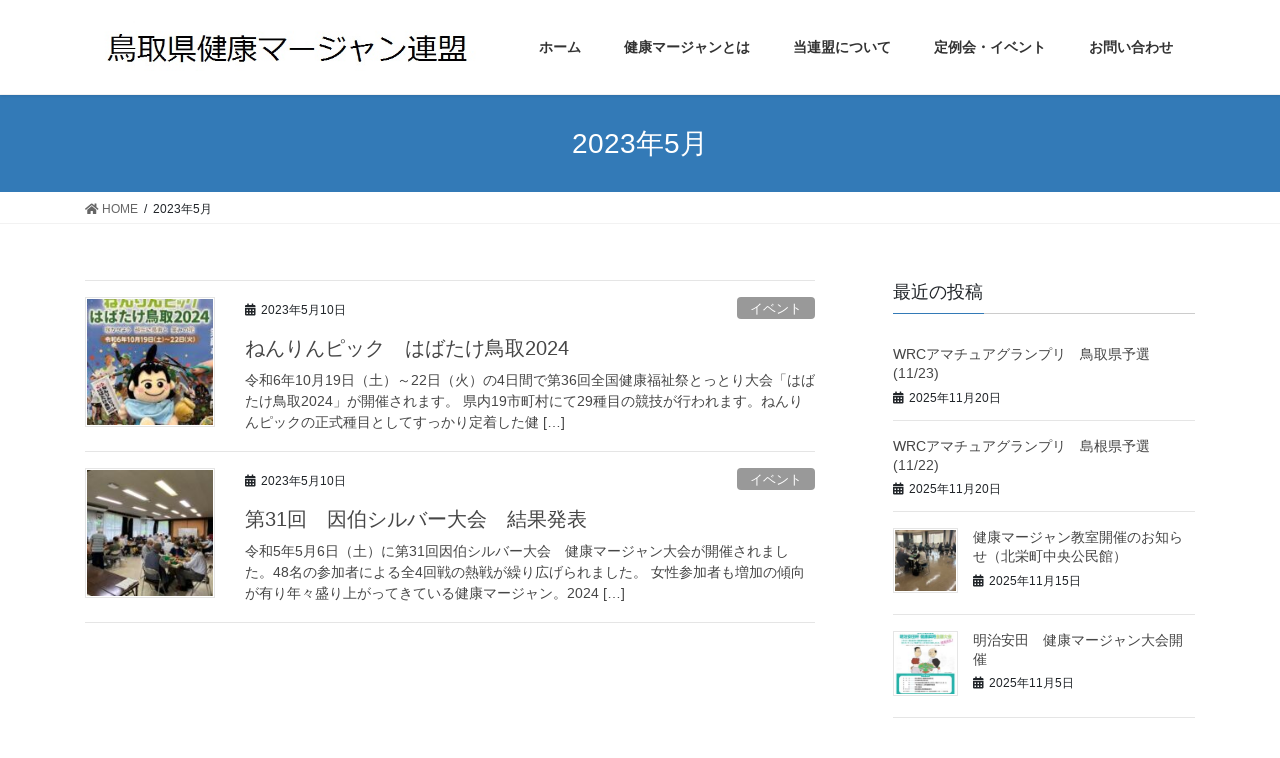

--- FILE ---
content_type: text/html; charset=UTF-8
request_url: https://tottori-mahjong.com/archives/date/2023/05
body_size: 6532
content:
<!DOCTYPE html>
<html lang="ja">
<head>
<meta charset="utf-8">
<meta http-equiv="X-UA-Compatible" content="IE=edge">
<meta name="viewport" content="width=device-width, initial-scale=1">
<title>2023年5月 | 鳥取県健康マージャン</title>
<meta name='robots' content='max-image-preview:large' />
<link rel='dns-prefetch' href='//s.w.org' />
<link rel='dns-prefetch' href='//c0.wp.com' />
<link rel="alternate" type="application/rss+xml" title="鳥取県健康マージャン &raquo; フィード" href="https://tottori-mahjong.com/feed" />
<link rel="alternate" type="application/rss+xml" title="鳥取県健康マージャン &raquo; コメントフィード" href="https://tottori-mahjong.com/comments/feed" />
<meta name="description" content="2023年5月 の記事 鳥取県健康マージャン 公式ホームページ" />		<script type="text/javascript">
			window._wpemojiSettings = {"baseUrl":"https:\/\/s.w.org\/images\/core\/emoji\/13.0.1\/72x72\/","ext":".png","svgUrl":"https:\/\/s.w.org\/images\/core\/emoji\/13.0.1\/svg\/","svgExt":".svg","source":{"concatemoji":"https:\/\/tottori-mahjong.com\/wp-includes\/js\/wp-emoji-release.min.js?ver=5.7.14"}};
			!function(e,a,t){var n,r,o,i=a.createElement("canvas"),p=i.getContext&&i.getContext("2d");function s(e,t){var a=String.fromCharCode;p.clearRect(0,0,i.width,i.height),p.fillText(a.apply(this,e),0,0);e=i.toDataURL();return p.clearRect(0,0,i.width,i.height),p.fillText(a.apply(this,t),0,0),e===i.toDataURL()}function c(e){var t=a.createElement("script");t.src=e,t.defer=t.type="text/javascript",a.getElementsByTagName("head")[0].appendChild(t)}for(o=Array("flag","emoji"),t.supports={everything:!0,everythingExceptFlag:!0},r=0;r<o.length;r++)t.supports[o[r]]=function(e){if(!p||!p.fillText)return!1;switch(p.textBaseline="top",p.font="600 32px Arial",e){case"flag":return s([127987,65039,8205,9895,65039],[127987,65039,8203,9895,65039])?!1:!s([55356,56826,55356,56819],[55356,56826,8203,55356,56819])&&!s([55356,57332,56128,56423,56128,56418,56128,56421,56128,56430,56128,56423,56128,56447],[55356,57332,8203,56128,56423,8203,56128,56418,8203,56128,56421,8203,56128,56430,8203,56128,56423,8203,56128,56447]);case"emoji":return!s([55357,56424,8205,55356,57212],[55357,56424,8203,55356,57212])}return!1}(o[r]),t.supports.everything=t.supports.everything&&t.supports[o[r]],"flag"!==o[r]&&(t.supports.everythingExceptFlag=t.supports.everythingExceptFlag&&t.supports[o[r]]);t.supports.everythingExceptFlag=t.supports.everythingExceptFlag&&!t.supports.flag,t.DOMReady=!1,t.readyCallback=function(){t.DOMReady=!0},t.supports.everything||(n=function(){t.readyCallback()},a.addEventListener?(a.addEventListener("DOMContentLoaded",n,!1),e.addEventListener("load",n,!1)):(e.attachEvent("onload",n),a.attachEvent("onreadystatechange",function(){"complete"===a.readyState&&t.readyCallback()})),(n=t.source||{}).concatemoji?c(n.concatemoji):n.wpemoji&&n.twemoji&&(c(n.twemoji),c(n.wpemoji)))}(window,document,window._wpemojiSettings);
		</script>
		<style type="text/css">
img.wp-smiley,
img.emoji {
	display: inline !important;
	border: none !important;
	box-shadow: none !important;
	height: 1em !important;
	width: 1em !important;
	margin: 0 .07em !important;
	vertical-align: -0.1em !important;
	background: none !important;
	padding: 0 !important;
}
</style>
	<link rel='stylesheet' id='font-awesome-css'  href='https://tottori-mahjong.com/wp-content/themes/lightning/inc/font-awesome/package/versions/5/css/all.min.css?ver=5.11.2' type='text/css' media='all' />
<link rel='stylesheet' id='vkExUnit_common_style-css'  href='https://tottori-mahjong.com/wp-content/plugins/vk-all-in-one-expansion-unit/assets/css/vkExUnit_style.css?ver=9.61.6.0' type='text/css' media='all' />
<style id='vkExUnit_common_style-inline-css' type='text/css'>
:root {--ver_page_top_button_url:url(https://tottori-mahjong.com/wp-content/plugins/vk-all-in-one-expansion-unit/assets/images/to-top-btn-icon.svg);}@font-face {font-weight: normal;font-style: normal;font-family: "vk_sns";src: url("https://tottori-mahjong.com/wp-content/plugins/vk-all-in-one-expansion-unit/inc/sns/icons/fonts/vk_sns.eot?-bq20cj");src: url("https://tottori-mahjong.com/wp-content/plugins/vk-all-in-one-expansion-unit/inc/sns/icons/fonts/vk_sns.eot?#iefix-bq20cj") format("embedded-opentype"),url("https://tottori-mahjong.com/wp-content/plugins/vk-all-in-one-expansion-unit/inc/sns/icons/fonts/vk_sns.woff?-bq20cj") format("woff"),url("https://tottori-mahjong.com/wp-content/plugins/vk-all-in-one-expansion-unit/inc/sns/icons/fonts/vk_sns.ttf?-bq20cj") format("truetype"),url("https://tottori-mahjong.com/wp-content/plugins/vk-all-in-one-expansion-unit/inc/sns/icons/fonts/vk_sns.svg?-bq20cj#vk_sns") format("svg");}
</style>
<link rel='stylesheet' id='wp-block-library-css'  href='https://c0.wp.com/c/5.7.14/wp-includes/css/dist/block-library/style.min.css' type='text/css' media='all' />
<style id='wp-block-library-inline-css' type='text/css'>
.has-text-align-justify{text-align:justify;}
</style>
<link rel='stylesheet' id='mediaelement-css'  href='https://c0.wp.com/c/5.7.14/wp-includes/js/mediaelement/mediaelementplayer-legacy.min.css' type='text/css' media='all' />
<link rel='stylesheet' id='wp-mediaelement-css'  href='https://c0.wp.com/c/5.7.14/wp-includes/js/mediaelement/wp-mediaelement.min.css' type='text/css' media='all' />
<link rel='stylesheet' id='contact-form-7-css'  href='https://tottori-mahjong.com/wp-content/plugins/contact-form-7/includes/css/styles.css?ver=5.4.1' type='text/css' media='all' />
<link rel='stylesheet' id='lightning-common-style-css'  href='https://tottori-mahjong.com/wp-content/themes/lightning/assets/css/common.css?ver=8.0.4' type='text/css' media='all' />
<link rel='stylesheet' id='bootstrap-4-style-css'  href='https://tottori-mahjong.com/wp-content/themes/lightning/library/bootstrap-4/css/bootstrap.min.css?ver=4.3.1' type='text/css' media='all' />
<link rel='stylesheet' id='lightning-design-style-css'  href='https://tottori-mahjong.com/wp-content/themes/lightning/design-skin/origin2/css/style.css?ver=8.0.4' type='text/css' media='all' />
<style id='lightning-design-style-inline-css' type='text/css'>
/* ltg theme common */.color_key_bg,.color_key_bg_hover:hover{background-color: #337ab7;}.color_key_txt,.color_key_txt_hover:hover{color: #337ab7;}.color_key_border,.color_key_border_hover:hover{border-color: #337ab7;}.color_key_dark_bg,.color_key_dark_bg_hover:hover{background-color: #2e6da4;}.color_key_dark_txt,.color_key_dark_txt_hover:hover{color: #2e6da4;}.color_key_dark_border,.color_key_dark_border_hover:hover{border-color: #2e6da4;}
.tagcloud a:before { font-family: "Font Awesome 5 Free";content: "\f02b";font-weight: bold; }
</style>
<link rel='stylesheet' id='lightning-theme-style-css'  href='https://tottori-mahjong.com/wp-content/themes/lightning/style.css?ver=8.0.4' type='text/css' media='all' />
<link rel='stylesheet' id='vk-blocks-build-css-css'  href='https://tottori-mahjong.com/wp-content/plugins/vk-all-in-one-expansion-unit/inc/vk-blocks/package/build/block-build.css?ver=0.38.6' type='text/css' media='all' />
<link rel='stylesheet' id='jetpack_css-css'  href='https://c0.wp.com/p/jetpack/9.9.3/css/jetpack.css' type='text/css' media='all' />
<script type='text/javascript' src='https://c0.wp.com/c/5.7.14/wp-includes/js/jquery/jquery.min.js' id='jquery-core-js'></script>
<script type='text/javascript' id='jquery-core-js-after'>
;(function($,document,window){$(document).ready(function($){/* Add scroll recognition class */$(window).scroll(function () {var scroll = $(this).scrollTop();if ($(this).scrollTop() > 160) {$('body').addClass('header_scrolled');} else {$('body').removeClass('header_scrolled');}});});})(jQuery,document,window);
</script>
<script type='text/javascript' src='https://c0.wp.com/c/5.7.14/wp-includes/js/jquery/jquery-migrate.min.js' id='jquery-migrate-js'></script>
<link rel="https://api.w.org/" href="https://tottori-mahjong.com/wp-json/" /><link rel="EditURI" type="application/rsd+xml" title="RSD" href="https://tottori-mahjong.com/xmlrpc.php?rsd" />
<link rel="wlwmanifest" type="application/wlwmanifest+xml" href="https://tottori-mahjong.com/wp-includes/wlwmanifest.xml" /> 
<meta name="generator" content="WordPress 5.7.14" />
<style type='text/css'>img#wpstats{display:none}</style>
		<!-- [ VK All in One Expansion Unit OGP ] -->
<meta property="og:site_name" content="鳥取県健康マージャン" />
<meta property="og:url" content="https://tottori-mahjong.com/archives/442" />
<meta property="og:title" content="ねんりんピック　はばたけ鳥取2024 | 鳥取県健康マージャン" />
<meta property="og:description" content="2023年5月 の記事 鳥取県健康マージャン 公式ホームページ" />
<meta property="og:type" content="article" />
<!-- [ / VK All in One Expansion Unit OGP ] -->
<!-- [ VK All in One Expansion Unit twitter card ] -->
<meta name="twitter:card" content="summary_large_image">
<meta name="twitter:description" content="2023年5月 の記事 鳥取県健康マージャン 公式ホームページ">
<meta name="twitter:title" content="ねんりんピック　はばたけ鳥取2024 | 鳥取県健康マージャン">
<meta name="twitter:url" content="https://tottori-mahjong.com/archives/442">
	<meta name="twitter:domain" content="tottori-mahjong.com">
	<!-- [ / VK All in One Expansion Unit twitter card ] -->
	
</head>
<body class="archive date post-type-post sidebar-fix bootstrap4 device-pc fa_v5_css">
<div class="vk-mobile-nav-menu-btn">MENU</div><div class="vk-mobile-nav"><nav class="global-nav"><ul id="menu-%e3%83%a1%e3%82%a4%e3%83%b3%e3%83%a1%e3%83%8b%e3%83%a5%e3%83%bc" class="vk-menu-acc  menu"><li id="menu-item-88" class="menu-item menu-item-type-custom menu-item-object-custom menu-item-home menu-item-88"><a href="https://tottori-mahjong.com">ホーム</a></li>
<li id="menu-item-80" class="menu-item menu-item-type-post_type menu-item-object-page menu-item-80"><a href="https://tottori-mahjong.com/kenko-mahjong">健康マージャンとは</a></li>
<li id="menu-item-81" class="menu-item menu-item-type-post_type menu-item-object-page menu-item-81"><a href="https://tottori-mahjong.com/about">当連盟について</a></li>
<li id="menu-item-87" class="menu-item menu-item-type-post_type menu-item-object-page menu-item-87"><a href="https://tottori-mahjong.com/event">定例会・イベント</a></li>
<li id="menu-item-86" class="menu-item menu-item-type-post_type menu-item-object-page menu-item-86"><a href="https://tottori-mahjong.com/contact">お問い合わせ</a></li>
</ul></nav></div><header class="siteHeader">
		<div class="container siteHeadContainer">
		<div class="navbar-header">
						<p class="navbar-brand siteHeader_logo">
			<a href="https://tottori-mahjong.com/">
				<span><img src="https://tottori-mahjong.com/wp-content/uploads/2020/02/ロゴテスト3.jpg" alt="鳥取県健康マージャン" /></span>
			</a>
			</p>
								</div>

		<div id="gMenu_outer" class="gMenu_outer"><nav class="menu-%e3%83%a1%e3%82%a4%e3%83%b3%e3%83%a1%e3%83%8b%e3%83%a5%e3%83%bc-container"><ul id="menu-%e3%83%a1%e3%82%a4%e3%83%b3%e3%83%a1%e3%83%8b%e3%83%a5%e3%83%bc-2" class="menu gMenu vk-menu-acc"><li id="menu-item-88" class="menu-item menu-item-type-custom menu-item-object-custom menu-item-home"><a href="https://tottori-mahjong.com"><strong class="gMenu_name">ホーム</strong></a></li>
<li id="menu-item-80" class="menu-item menu-item-type-post_type menu-item-object-page"><a href="https://tottori-mahjong.com/kenko-mahjong"><strong class="gMenu_name">健康マージャンとは</strong></a></li>
<li id="menu-item-81" class="menu-item menu-item-type-post_type menu-item-object-page"><a href="https://tottori-mahjong.com/about"><strong class="gMenu_name">当連盟について</strong></a></li>
<li id="menu-item-87" class="menu-item menu-item-type-post_type menu-item-object-page"><a href="https://tottori-mahjong.com/event"><strong class="gMenu_name">定例会・イベント</strong></a></li>
<li id="menu-item-86" class="menu-item menu-item-type-post_type menu-item-object-page"><a href="https://tottori-mahjong.com/contact"><strong class="gMenu_name">お問い合わせ</strong></a></li>
</ul></nav></div>	</div>
	</header>

<div class="section page-header"><div class="container"><div class="row"><div class="col-md-12">
<h1 class="page-header_pageTitle">
2023年5月</h1>
</div></div></div></div><!-- [ /.page-header ] -->
<!-- [ .breadSection ] -->
<div class="section breadSection">
<div class="container">
<div class="row">
<ol class="breadcrumb" itemtype="http://schema.org/BreadcrumbList"><li id="panHome" itemprop="itemListElement" itemscope itemtype="http://schema.org/ListItem"><a itemprop="item" href="https://tottori-mahjong.com/"><span itemprop="name"><i class="fa fa-home"></i> HOME</span></a></li><li><span>2023年5月</span></li></ol>
</div>
</div>
</div>
<!-- [ /.breadSection ] -->
<div class="section siteContent">
<div class="container">
<div class="row">
<div class="col mainSection mainSection-col-two baseSection" id="main" role="main">

	
<div class="postList">


	
		<article class="media">
<div id="post-442" class="post-442 post type-post status-publish format-standard has-post-thumbnail hentry category-16 category-1">
		<div class="media-left postList_thumbnail">
		<a href="https://tottori-mahjong.com/archives/442">
		<img width="150" height="150" src="https://tottori-mahjong.com/wp-content/uploads/2023/05/ねんりんぴっくとっとりチラシ画像-150x150.jpg" class="media-object wp-post-image" alt="" loading="lazy" />		</a>
	</div>
		<div class="media-body">
		<div class="entry-meta">


<span class="published entry-meta_items">2023年5月10日</span>

<span class="entry-meta_items entry-meta_updated">/ 最終更新日 : <span class="updated">2023年5月10日</span></span>


	
	<span class="vcard author entry-meta_items entry-meta_items_author entry-meta_hidden"><span class="fn">sheva</span></span>



<span class="entry-meta_items entry-meta_items_term"><a href="https://tottori-mahjong.com/archives/category/%e3%82%a4%e3%83%99%e3%83%b3%e3%83%88" class="btn btn-xs btn-primary entry-meta_items_term_button" style="background-color:#999999;border:none;">イベント</a></span>
</div>
		<h1 class="media-heading entry-title"><a href="https://tottori-mahjong.com/archives/442">ねんりんピック　はばたけ鳥取2024</a></h1>
		<a href="https://tottori-mahjong.com/archives/442" class="media-body_excerpt"><p>令和6年10月19日（土）～22日（火）の4日間で第36回全国健康福祉祭とっとり大会「はばたけ鳥取2024」が開催されます。 県内19市町村にて29種目の競技が行われます。ねんりんピックの正式種目としてすっかり定着した健 [&hellip;]</p>
</a>
	</div>
</div>
</article>
<article class="media">
<div id="post-433" class="post-433 post type-post status-publish format-standard has-post-thumbnail hentry category-16 category-1 category-18">
		<div class="media-left postList_thumbnail">
		<a href="https://tottori-mahjong.com/archives/433">
		<img width="150" height="150" src="https://tottori-mahjong.com/wp-content/uploads/2023/05/S__22814752-150x150.jpg" class="media-object wp-post-image" alt="" loading="lazy" />		</a>
	</div>
		<div class="media-body">
		<div class="entry-meta">


<span class="published entry-meta_items">2023年5月10日</span>

<span class="entry-meta_items entry-meta_updated">/ 最終更新日 : <span class="updated">2025年11月5日</span></span>


	
	<span class="vcard author entry-meta_items entry-meta_items_author entry-meta_hidden"><span class="fn">sheva</span></span>



<span class="entry-meta_items entry-meta_items_term"><a href="https://tottori-mahjong.com/archives/category/%e3%82%a4%e3%83%99%e3%83%b3%e3%83%88" class="btn btn-xs btn-primary entry-meta_items_term_button" style="background-color:#999999;border:none;">イベント</a></span>
</div>
		<h1 class="media-heading entry-title"><a href="https://tottori-mahjong.com/archives/433">第31回　因伯シルバー大会　結果発表</a></h1>
		<a href="https://tottori-mahjong.com/archives/433" class="media-body_excerpt"><p>令和5年5月6日（土）に第31回因伯シルバー大会　健康マージャン大会が開催されました。48名の参加者による全4回戦の熱戦が繰り広げられました。 女性参加者も増加の傾向が有り年々盛り上がってきている健康マージャン。2024 [&hellip;]</p>
</a>
	</div>
</div>
</article>

	
	
	
</div><!-- [ /.postList ] -->

</div><!-- [ /.mainSection ] -->

<div class="col subSection sideSection sideSection-col-two baseSection">


<aside class="widget">
<h1 class="subSection-title">最近の投稿</h1>

  <div class="media">

	
	<div class="media-body">
	  <h4 class="media-heading"><a href="https://tottori-mahjong.com/archives/803">WRCアマチュアグランプリ　鳥取県予選(11/23)</a></h4>
	  <div class="published entry-meta_items">2025年11月20日</div>
	</div>
  </div>


  <div class="media">

	
	<div class="media-body">
	  <h4 class="media-heading"><a href="https://tottori-mahjong.com/archives/797">WRCアマチュアグランプリ　島根県予選(11/22)</a></h4>
	  <div class="published entry-meta_items">2025年11月20日</div>
	</div>
  </div>


  <div class="media">

	
	  <div class="media-left postList_thumbnail">
		<a href="https://tottori-mahjong.com/archives/791">
		<img width="150" height="150" src="https://tottori-mahjong.com/wp-content/uploads/2025/11/S__13893641_0-150x150.jpg" class="attachment-thumbnail size-thumbnail wp-post-image" alt="" loading="lazy" />		</a>
	  </div>

	
	<div class="media-body">
	  <h4 class="media-heading"><a href="https://tottori-mahjong.com/archives/791">健康マージャン教室開催のお知らせ（北栄町中央公民館）</a></h4>
	  <div class="published entry-meta_items">2025年11月15日</div>
	</div>
  </div>


  <div class="media">

	
	  <div class="media-left postList_thumbnail">
		<a href="https://tottori-mahjong.com/archives/775">
		<img width="150" height="150" src="https://tottori-mahjong.com/wp-content/uploads/2025/11/IMG_20251105_0002_page-0001-150x150.jpg" class="attachment-thumbnail size-thumbnail wp-post-image" alt="" loading="lazy" />		</a>
	  </div>

	
	<div class="media-body">
	  <h4 class="media-heading"><a href="https://tottori-mahjong.com/archives/775">明治安田　健康マージャン大会開催</a></h4>
	  <div class="published entry-meta_items">2025年11月5日</div>
	</div>
  </div>


  <div class="media">

	
	<div class="media-body">
	  <h4 class="media-heading"><a href="https://tottori-mahjong.com/archives/771">健康マージャン教室　新規開催のお知らせ（米子市　車尾公民館）</a></h4>
	  <div class="published entry-meta_items">2025年11月1日</div>
	</div>
  </div>


  <div class="media">

	
	<div class="media-body">
	  <h4 class="media-heading"><a href="https://tottori-mahjong.com/archives/766">健康マージャン教室 定例開催のお知らせ(福米東公民館)</a></h4>
	  <div class="published entry-meta_items">2025年10月25日</div>
	</div>
  </div>


  <div class="media">

	
	  <div class="media-left postList_thumbnail">
		<a href="https://tottori-mahjong.com/archives/757">
		<img width="150" height="150" src="https://tottori-mahjong.com/wp-content/uploads/2025/11/1000049893-150x150.jpg" class="attachment-thumbnail size-thumbnail wp-post-image" alt="" loading="lazy" />		</a>
	  </div>

	
	<div class="media-body">
	  <h4 class="media-heading"><a href="https://tottori-mahjong.com/archives/757">健康マージャン教室開催（米子市　福米東公民館）</a></h4>
	  <div class="published entry-meta_items">2025年10月12日</div>
	</div>
  </div>


  <div class="media">

	
	  <div class="media-left postList_thumbnail">
		<a href="https://tottori-mahjong.com/archives/785">
		<img width="150" height="150" src="https://tottori-mahjong.com/wp-content/uploads/2025/11/WRCアマチュアグランプリ-150x150.jpg" class="attachment-thumbnail size-thumbnail wp-post-image" alt="" loading="lazy" />		</a>
	  </div>

	
	<div class="media-body">
	  <h4 class="media-heading"><a href="https://tottori-mahjong.com/archives/785">WRCアマチュアグランプリ　予選開催のお知らせ</a></h4>
	  <div class="published entry-meta_items">2025年9月28日</div>
	</div>
  </div>


  <div class="media">

	
	<div class="media-body">
	  <h4 class="media-heading"><a href="https://tottori-mahjong.com/archives/768">健康マージャン教室開催のお知らせ（北栄町中央公民館）</a></h4>
	  <div class="published entry-meta_items">2025年9月16日</div>
	</div>
  </div>


  <div class="media">

	
	  <div class="media-left postList_thumbnail">
		<a href="https://tottori-mahjong.com/archives/683">
		<img width="150" height="150" src="https://tottori-mahjong.com/wp-content/uploads/2025/05/S__9805873_0-150x150.jpg" class="attachment-thumbnail size-thumbnail wp-post-image" alt="" loading="lazy" />		</a>
	  </div>

	
	<div class="media-body">
	  <h4 class="media-heading"><a href="https://tottori-mahjong.com/archives/683">第一回因伯ねんりんピック　健康マージャン大会　　結果発表</a></h4>
	  <div class="published entry-meta_items">2025年5月15日</div>
	</div>
  </div>

</aside>

<aside class="widget widget_categories widget_link_list">
<nav class="localNav">
<h1 class="subSection-title">カテゴリー</h1>
<ul>
		<li class="cat-item cat-item-16"><a href="https://tottori-mahjong.com/archives/category/%e3%82%a4%e3%83%99%e3%83%b3%e3%83%88">イベント</a>
<ul class='children'>
	<li class="cat-item cat-item-18"><a href="https://tottori-mahjong.com/archives/category/%e3%82%a4%e3%83%99%e3%83%b3%e3%83%88/%e5%a4%a7%e4%bc%9a%e6%83%85%e5%a0%b1-%e3%82%a4%e3%83%99%e3%83%b3%e3%83%88">大会情報</a>
</li>
	<li class="cat-item cat-item-19"><a href="https://tottori-mahjong.com/archives/category/%e3%82%a4%e3%83%99%e3%83%b3%e3%83%88/%e5%ae%9a%e4%be%8b%e4%bc%9a">定例会</a>
</li>
</ul>
</li>
	<li class="cat-item cat-item-15"><a href="https://tottori-mahjong.com/archives/category/%e3%81%9d%e3%81%ae%e4%bb%96">お知らせ</a>
</li>
	<li class="cat-item cat-item-1"><a href="https://tottori-mahjong.com/archives/category/%e6%9c%aa%e5%88%86%e9%a1%9e">健康マージャン</a>
</li>
	<li class="cat-item cat-item-21"><a href="https://tottori-mahjong.com/archives/category/%e6%95%99%e5%ae%a4">教室</a>
</li>
</ul>
</nav>
</aside>

<aside class="widget widget_archive widget_link_list">
<nav class="localNav">
<h1 class="subSection-title">アーカイブ</h1>
<ul>
		<li><a href='https://tottori-mahjong.com/archives/date/2025/11'>2025年11月</a></li>
	<li><a href='https://tottori-mahjong.com/archives/date/2025/10'>2025年10月</a></li>
	<li><a href='https://tottori-mahjong.com/archives/date/2025/09'>2025年9月</a></li>
	<li><a href='https://tottori-mahjong.com/archives/date/2025/05'>2025年5月</a></li>
	<li><a href='https://tottori-mahjong.com/archives/date/2025/03'>2025年3月</a></li>
	<li><a href='https://tottori-mahjong.com/archives/date/2025/01'>2025年1月</a></li>
	<li><a href='https://tottori-mahjong.com/archives/date/2024/10'>2024年10月</a></li>
	<li><a href='https://tottori-mahjong.com/archives/date/2024/07'>2024年7月</a></li>
	<li><a href='https://tottori-mahjong.com/archives/date/2024/04'>2024年4月</a></li>
	<li><a href='https://tottori-mahjong.com/archives/date/2024/03'>2024年3月</a></li>
	<li><a href='https://tottori-mahjong.com/archives/date/2023/10'>2023年10月</a></li>
	<li><a href='https://tottori-mahjong.com/archives/date/2023/07'>2023年7月</a></li>
	<li><a href='https://tottori-mahjong.com/archives/date/2023/05' aria-current="page">2023年5月</a></li>
	<li><a href='https://tottori-mahjong.com/archives/date/2023/04'>2023年4月</a></li>
	<li><a href='https://tottori-mahjong.com/archives/date/2022/01'>2022年1月</a></li>
	<li><a href='https://tottori-mahjong.com/archives/date/2021/10'>2021年10月</a></li>
	<li><a href='https://tottori-mahjong.com/archives/date/2021/04'>2021年4月</a></li>
	<li><a href='https://tottori-mahjong.com/archives/date/2020/04'>2020年4月</a></li>
	<li><a href='https://tottori-mahjong.com/archives/date/2020/02'>2020年2月</a></li>
	<li><a href='https://tottori-mahjong.com/archives/date/2020/01'>2020年1月</a></li>
</ul>
</nav>
</aside>

</div><!-- [ /.subSection ] -->

</div><!-- [ /.row ] -->
</div><!-- [ /.container ] -->
</div><!-- [ /.siteContent ] -->


<footer class="section siteFooter">
	<div class="footerMenu">
	   <div class="container">
			<nav class="menu-%e3%83%95%e3%83%83%e3%82%bf%e3%83%bc%e3%83%a1%e3%83%8b%e3%83%a5%e3%83%bc-container"><ul id="menu-%e3%83%95%e3%83%83%e3%82%bf%e3%83%bc%e3%83%a1%e3%83%8b%e3%83%a5%e3%83%bc" class="menu nav"><li id="menu-item-193" class="menu-item menu-item-type-post_type menu-item-object-page menu-item-193"><a href="https://tottori-mahjong.com/sitemap">サイトマップ</a></li>
</ul></nav>		</div>
	</div>
	<div class="container sectionBox">
		<div class="row ">
			<div class="col-md-4"></div><div class="col-md-4"></div><div class="col-md-4"></div>		</div>
	</div>

	
	<div class="container sectionBox copySection text-center">
			<p>Copyright 鳥取県健康マージャン連盟 All Rights Reserved.</p>
	</div>
</footer>
<a href="#top" id="page_top" class="page_top_btn">PAGE TOP</a><script type='text/javascript' src='https://c0.wp.com/c/5.7.14/wp-includes/js/dist/vendor/wp-polyfill.min.js' id='wp-polyfill-js'></script>
<script type='text/javascript' id='wp-polyfill-js-after'>
( 'fetch' in window ) || document.write( '<script src="https://tottori-mahjong.com/wp-includes/js/dist/vendor/wp-polyfill-fetch.min.js?ver=3.0.0"></scr' + 'ipt>' );( document.contains ) || document.write( '<script src="https://tottori-mahjong.com/wp-includes/js/dist/vendor/wp-polyfill-node-contains.min.js?ver=3.42.0"></scr' + 'ipt>' );( window.DOMRect ) || document.write( '<script src="https://tottori-mahjong.com/wp-includes/js/dist/vendor/wp-polyfill-dom-rect.min.js?ver=3.42.0"></scr' + 'ipt>' );( window.URL && window.URL.prototype && window.URLSearchParams ) || document.write( '<script src="https://tottori-mahjong.com/wp-includes/js/dist/vendor/wp-polyfill-url.min.js?ver=3.6.4"></scr' + 'ipt>' );( window.FormData && window.FormData.prototype.keys ) || document.write( '<script src="https://tottori-mahjong.com/wp-includes/js/dist/vendor/wp-polyfill-formdata.min.js?ver=3.0.12"></scr' + 'ipt>' );( Element.prototype.matches && Element.prototype.closest ) || document.write( '<script src="https://tottori-mahjong.com/wp-includes/js/dist/vendor/wp-polyfill-element-closest.min.js?ver=2.0.2"></scr' + 'ipt>' );( 'objectFit' in document.documentElement.style ) || document.write( '<script src="https://tottori-mahjong.com/wp-includes/js/dist/vendor/wp-polyfill-object-fit.min.js?ver=2.3.4"></scr' + 'ipt>' );
</script>
<script type='text/javascript' id='contact-form-7-js-extra'>
/* <![CDATA[ */
var wpcf7 = {"api":{"root":"https:\/\/tottori-mahjong.com\/wp-json\/","namespace":"contact-form-7\/v1"}};
/* ]]> */
</script>
<script type='text/javascript' src='https://tottori-mahjong.com/wp-content/plugins/contact-form-7/includes/js/index.js?ver=5.4.1' id='contact-form-7-js'></script>
<script type='text/javascript' id='vkExUnit_master-js-js-extra'>
/* <![CDATA[ */
var vkExOpt = {"ajax_url":"https:\/\/tottori-mahjong.com\/wp-admin\/admin-ajax.php","enable_smooth_scroll":"1"};
/* ]]> */
</script>
<script type='text/javascript' src='https://tottori-mahjong.com/wp-content/plugins/vk-all-in-one-expansion-unit/assets/js/all.min.js?ver=9.61.6.0' id='vkExUnit_master-js-js'></script>
<script type='text/javascript' src='https://tottori-mahjong.com/wp-content/themes/lightning/assets/js/lightning.min.js?ver=8.0.4' id='lightning-js-js'></script>
<script type='text/javascript' src='https://tottori-mahjong.com/wp-content/themes/lightning/library/bootstrap-4/js/bootstrap.min.js?ver=4.3.1' id='bootstrap-4-js-js'></script>
<script type='text/javascript' src='https://c0.wp.com/c/5.7.14/wp-includes/js/wp-embed.min.js' id='wp-embed-js'></script>
<script src='https://stats.wp.com/e-202604.js' defer></script>
<script>
	_stq = window._stq || [];
	_stq.push([ 'view', {v:'ext',j:'1:9.9.3',blog:'172762748',post:'0',tz:'9',srv:'tottori-mahjong.com'} ]);
	_stq.push([ 'clickTrackerInit', '172762748', '0' ]);
</script>
</body>
</html>
